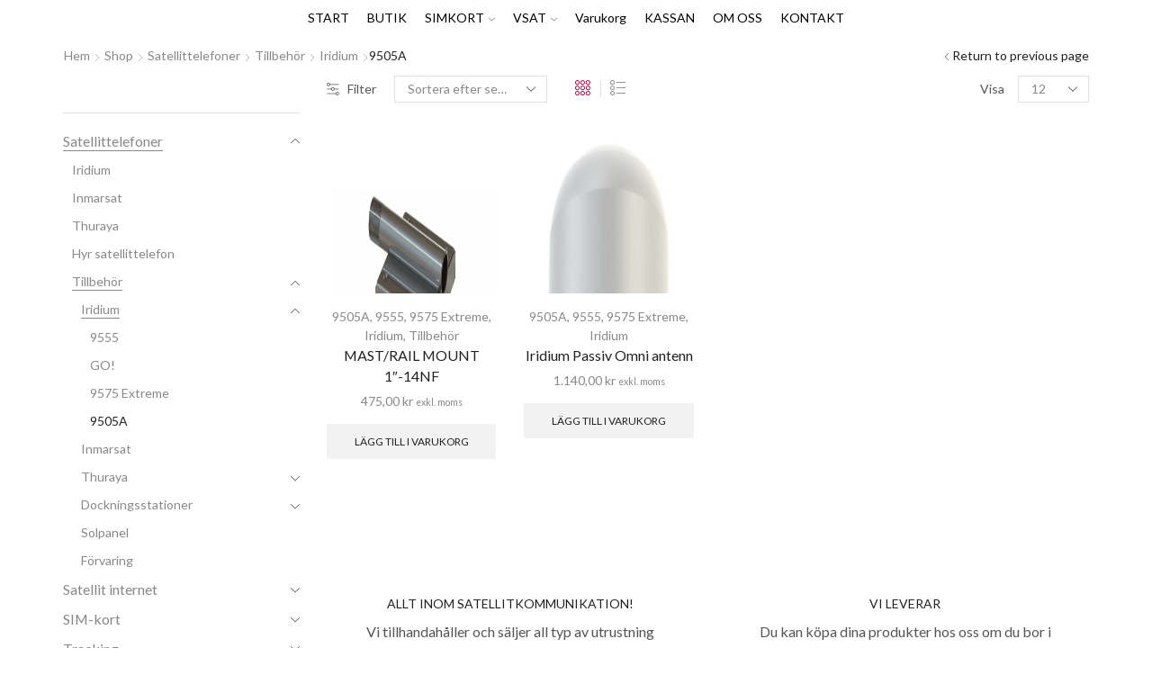

--- FILE ---
content_type: text/html; charset=UTF-8
request_url: https://satavenue.se/produkt-kategori/satellittelefoner/tillbehor-satellittelefon/iridium-tillbehor/9505a/
body_size: 16145
content:
<!DOCTYPE html><html lang="sv-SE" xmlns="http://www.w3.org/1999/xhtml" prefix="og: http://ogp.me/ns# fb: http://www.facebook.com/2008/fbml" ><head><meta charset="UTF-8" /><link data-optimized="2" rel="stylesheet" href="https://satavenue.se/wp-content/litespeed/css/3b4390b90a7d181c838127599ca9a3cb.css?ver=70669" /><meta name="viewport" content="width=device-width, initial-scale=1.0, maximum-scale=1.0, user-scalable=0"/><meta name='robots' content='index, follow, max-image-preview:large, max-snippet:-1, max-video-preview:-1' /><title>9505A-arkiv - IEC Telecom Sweden</title><link rel="canonical" href="https://satavenue.se/produkt-kategori/satellittelefoner/tillbehor-satellittelefon/iridium-tillbehor/9505a/" /><meta property="og:locale" content="sv_SE" /><meta property="og:type" content="article" /><meta property="og:title" content="9505A-arkiv - IEC Telecom Sweden" /><meta property="og:url" content="https://satavenue.se/produkt-kategori/satellittelefoner/tillbehor-satellittelefon/iridium-tillbehor/9505a/" /><meta property="og:site_name" content="IEC Telecom Sweden" /><meta name="twitter:card" content="summary_large_image" /> <script type="application/ld+json" class="yoast-schema-graph">{"@context":"https://schema.org","@graph":[{"@type":"CollectionPage","@id":"https://satavenue.se/produkt-kategori/satellittelefoner/tillbehor-satellittelefon/iridium-tillbehor/9505a/","url":"https://satavenue.se/produkt-kategori/satellittelefoner/tillbehor-satellittelefon/iridium-tillbehor/9505a/","name":"9505A-arkiv - IEC Telecom Sweden","isPartOf":{"@id":"https://satavenue.se/#website"},"primaryImageOfPage":{"@id":"https://satavenue.se/produkt-kategori/satellittelefoner/tillbehor-satellittelefon/iridium-tillbehor/9505a/#primaryimage"},"image":{"@id":"https://satavenue.se/produkt-kategori/satellittelefoner/tillbehor-satellittelefon/iridium-tillbehor/9505a/#primaryimage"},"thumbnailUrl":"https://satavenue.se/wp-content/uploads/2017/06/mast_-_rail_mount_600x600_5927e88c-317f-4e0e-8cfe-bbc596040510.png","breadcrumb":{"@id":"https://satavenue.se/produkt-kategori/satellittelefoner/tillbehor-satellittelefon/iridium-tillbehor/9505a/#breadcrumb"},"inLanguage":"sv-SE"},{"@type":"ImageObject","inLanguage":"sv-SE","@id":"https://satavenue.se/produkt-kategori/satellittelefoner/tillbehor-satellittelefon/iridium-tillbehor/9505a/#primaryimage","url":"https://satavenue.se/wp-content/uploads/2017/06/mast_-_rail_mount_600x600_5927e88c-317f-4e0e-8cfe-bbc596040510.png","contentUrl":"https://satavenue.se/wp-content/uploads/2017/06/mast_-_rail_mount_600x600_5927e88c-317f-4e0e-8cfe-bbc596040510.png","width":600,"height":600},{"@type":"BreadcrumbList","@id":"https://satavenue.se/produkt-kategori/satellittelefoner/tillbehor-satellittelefon/iridium-tillbehor/9505a/#breadcrumb","itemListElement":[{"@type":"ListItem","position":1,"name":"Home","item":"https://satavenue.se/"},{"@type":"ListItem","position":2,"name":"Satellittelefoner","item":"https://satavenue.se/produkt-kategori/satellittelefoner/"},{"@type":"ListItem","position":3,"name":"Tillbehör","item":"https://satavenue.se/produkt-kategori/satellittelefoner/tillbehor-satellittelefon/"},{"@type":"ListItem","position":4,"name":"Iridium","item":"https://satavenue.se/produkt-kategori/satellittelefoner/tillbehor-satellittelefon/iridium-tillbehor/"},{"@type":"ListItem","position":5,"name":"9505A"}]},{"@type":"WebSite","@id":"https://satavenue.se/#website","url":"https://satavenue.se/","name":"IEC Telecom Sweden","description":"Satellitkommunikation och lösningar","potentialAction":[{"@type":"SearchAction","target":{"@type":"EntryPoint","urlTemplate":"https://satavenue.se/?s={search_term_string}"},"query-input":"required name=search_term_string"}],"inLanguage":"sv-SE"}]}</script> <link rel='dns-prefetch' href='//www.googletagmanager.com' /><link rel='dns-prefetch' href='//cdn.klarna.com' /><link rel="alternate" type="application/rss+xml" title="IEC Telecom Sweden &raquo; Webbflöde" href="https://satavenue.se/feed/" /><link rel="alternate" type="application/rss+xml" title="Webbflöde för IEC Telecom Sweden &raquo; 9505A, Kategori" href="https://satavenue.se/produkt-kategori/satellittelefoner/tillbehor-satellittelefon/iridium-tillbehor/9505a/feed/" /><style id='wp-emoji-styles-inline-css' type='text/css'>img.wp-smiley, img.emoji {
		display: inline !important;
		border: none !important;
		box-shadow: none !important;
		height: 1em !important;
		width: 1em !important;
		margin: 0 0.07em !important;
		vertical-align: -0.1em !important;
		background: none !important;
		padding: 0 !important;
	}</style><style id='classic-theme-styles-inline-css' type='text/css'>/*! This file is auto-generated */
.wp-block-button__link{color:#fff;background-color:#32373c;border-radius:9999px;box-shadow:none;text-decoration:none;padding:calc(.667em + 2px) calc(1.333em + 2px);font-size:1.125em}.wp-block-file__button{background:#32373c;color:#fff;text-decoration:none}</style><style id='global-styles-inline-css' type='text/css'>body{--wp--preset--color--black: #000000;--wp--preset--color--cyan-bluish-gray: #abb8c3;--wp--preset--color--white: #ffffff;--wp--preset--color--pale-pink: #f78da7;--wp--preset--color--vivid-red: #cf2e2e;--wp--preset--color--luminous-vivid-orange: #ff6900;--wp--preset--color--luminous-vivid-amber: #fcb900;--wp--preset--color--light-green-cyan: #7bdcb5;--wp--preset--color--vivid-green-cyan: #00d084;--wp--preset--color--pale-cyan-blue: #8ed1fc;--wp--preset--color--vivid-cyan-blue: #0693e3;--wp--preset--color--vivid-purple: #9b51e0;--wp--preset--gradient--vivid-cyan-blue-to-vivid-purple: linear-gradient(135deg,rgba(6,147,227,1) 0%,rgb(155,81,224) 100%);--wp--preset--gradient--light-green-cyan-to-vivid-green-cyan: linear-gradient(135deg,rgb(122,220,180) 0%,rgb(0,208,130) 100%);--wp--preset--gradient--luminous-vivid-amber-to-luminous-vivid-orange: linear-gradient(135deg,rgba(252,185,0,1) 0%,rgba(255,105,0,1) 100%);--wp--preset--gradient--luminous-vivid-orange-to-vivid-red: linear-gradient(135deg,rgba(255,105,0,1) 0%,rgb(207,46,46) 100%);--wp--preset--gradient--very-light-gray-to-cyan-bluish-gray: linear-gradient(135deg,rgb(238,238,238) 0%,rgb(169,184,195) 100%);--wp--preset--gradient--cool-to-warm-spectrum: linear-gradient(135deg,rgb(74,234,220) 0%,rgb(151,120,209) 20%,rgb(207,42,186) 40%,rgb(238,44,130) 60%,rgb(251,105,98) 80%,rgb(254,248,76) 100%);--wp--preset--gradient--blush-light-purple: linear-gradient(135deg,rgb(255,206,236) 0%,rgb(152,150,240) 100%);--wp--preset--gradient--blush-bordeaux: linear-gradient(135deg,rgb(254,205,165) 0%,rgb(254,45,45) 50%,rgb(107,0,62) 100%);--wp--preset--gradient--luminous-dusk: linear-gradient(135deg,rgb(255,203,112) 0%,rgb(199,81,192) 50%,rgb(65,88,208) 100%);--wp--preset--gradient--pale-ocean: linear-gradient(135deg,rgb(255,245,203) 0%,rgb(182,227,212) 50%,rgb(51,167,181) 100%);--wp--preset--gradient--electric-grass: linear-gradient(135deg,rgb(202,248,128) 0%,rgb(113,206,126) 100%);--wp--preset--gradient--midnight: linear-gradient(135deg,rgb(2,3,129) 0%,rgb(40,116,252) 100%);--wp--preset--font-size--small: 13px;--wp--preset--font-size--medium: 20px;--wp--preset--font-size--large: 36px;--wp--preset--font-size--x-large: 42px;--wp--preset--spacing--20: 0.44rem;--wp--preset--spacing--30: 0.67rem;--wp--preset--spacing--40: 1rem;--wp--preset--spacing--50: 1.5rem;--wp--preset--spacing--60: 2.25rem;--wp--preset--spacing--70: 3.38rem;--wp--preset--spacing--80: 5.06rem;--wp--preset--shadow--natural: 6px 6px 9px rgba(0, 0, 0, 0.2);--wp--preset--shadow--deep: 12px 12px 50px rgba(0, 0, 0, 0.4);--wp--preset--shadow--sharp: 6px 6px 0px rgba(0, 0, 0, 0.2);--wp--preset--shadow--outlined: 6px 6px 0px -3px rgba(255, 255, 255, 1), 6px 6px rgba(0, 0, 0, 1);--wp--preset--shadow--crisp: 6px 6px 0px rgba(0, 0, 0, 1);}:where(.is-layout-flex){gap: 0.5em;}:where(.is-layout-grid){gap: 0.5em;}body .is-layout-flow > .alignleft{float: left;margin-inline-start: 0;margin-inline-end: 2em;}body .is-layout-flow > .alignright{float: right;margin-inline-start: 2em;margin-inline-end: 0;}body .is-layout-flow > .aligncenter{margin-left: auto !important;margin-right: auto !important;}body .is-layout-constrained > .alignleft{float: left;margin-inline-start: 0;margin-inline-end: 2em;}body .is-layout-constrained > .alignright{float: right;margin-inline-start: 2em;margin-inline-end: 0;}body .is-layout-constrained > .aligncenter{margin-left: auto !important;margin-right: auto !important;}body .is-layout-constrained > :where(:not(.alignleft):not(.alignright):not(.alignfull)){max-width: var(--wp--style--global--content-size);margin-left: auto !important;margin-right: auto !important;}body .is-layout-constrained > .alignwide{max-width: var(--wp--style--global--wide-size);}body .is-layout-flex{display: flex;}body .is-layout-flex{flex-wrap: wrap;align-items: center;}body .is-layout-flex > *{margin: 0;}body .is-layout-grid{display: grid;}body .is-layout-grid > *{margin: 0;}:where(.wp-block-columns.is-layout-flex){gap: 2em;}:where(.wp-block-columns.is-layout-grid){gap: 2em;}:where(.wp-block-post-template.is-layout-flex){gap: 1.25em;}:where(.wp-block-post-template.is-layout-grid){gap: 1.25em;}.has-black-color{color: var(--wp--preset--color--black) !important;}.has-cyan-bluish-gray-color{color: var(--wp--preset--color--cyan-bluish-gray) !important;}.has-white-color{color: var(--wp--preset--color--white) !important;}.has-pale-pink-color{color: var(--wp--preset--color--pale-pink) !important;}.has-vivid-red-color{color: var(--wp--preset--color--vivid-red) !important;}.has-luminous-vivid-orange-color{color: var(--wp--preset--color--luminous-vivid-orange) !important;}.has-luminous-vivid-amber-color{color: var(--wp--preset--color--luminous-vivid-amber) !important;}.has-light-green-cyan-color{color: var(--wp--preset--color--light-green-cyan) !important;}.has-vivid-green-cyan-color{color: var(--wp--preset--color--vivid-green-cyan) !important;}.has-pale-cyan-blue-color{color: var(--wp--preset--color--pale-cyan-blue) !important;}.has-vivid-cyan-blue-color{color: var(--wp--preset--color--vivid-cyan-blue) !important;}.has-vivid-purple-color{color: var(--wp--preset--color--vivid-purple) !important;}.has-black-background-color{background-color: var(--wp--preset--color--black) !important;}.has-cyan-bluish-gray-background-color{background-color: var(--wp--preset--color--cyan-bluish-gray) !important;}.has-white-background-color{background-color: var(--wp--preset--color--white) !important;}.has-pale-pink-background-color{background-color: var(--wp--preset--color--pale-pink) !important;}.has-vivid-red-background-color{background-color: var(--wp--preset--color--vivid-red) !important;}.has-luminous-vivid-orange-background-color{background-color: var(--wp--preset--color--luminous-vivid-orange) !important;}.has-luminous-vivid-amber-background-color{background-color: var(--wp--preset--color--luminous-vivid-amber) !important;}.has-light-green-cyan-background-color{background-color: var(--wp--preset--color--light-green-cyan) !important;}.has-vivid-green-cyan-background-color{background-color: var(--wp--preset--color--vivid-green-cyan) !important;}.has-pale-cyan-blue-background-color{background-color: var(--wp--preset--color--pale-cyan-blue) !important;}.has-vivid-cyan-blue-background-color{background-color: var(--wp--preset--color--vivid-cyan-blue) !important;}.has-vivid-purple-background-color{background-color: var(--wp--preset--color--vivid-purple) !important;}.has-black-border-color{border-color: var(--wp--preset--color--black) !important;}.has-cyan-bluish-gray-border-color{border-color: var(--wp--preset--color--cyan-bluish-gray) !important;}.has-white-border-color{border-color: var(--wp--preset--color--white) !important;}.has-pale-pink-border-color{border-color: var(--wp--preset--color--pale-pink) !important;}.has-vivid-red-border-color{border-color: var(--wp--preset--color--vivid-red) !important;}.has-luminous-vivid-orange-border-color{border-color: var(--wp--preset--color--luminous-vivid-orange) !important;}.has-luminous-vivid-amber-border-color{border-color: var(--wp--preset--color--luminous-vivid-amber) !important;}.has-light-green-cyan-border-color{border-color: var(--wp--preset--color--light-green-cyan) !important;}.has-vivid-green-cyan-border-color{border-color: var(--wp--preset--color--vivid-green-cyan) !important;}.has-pale-cyan-blue-border-color{border-color: var(--wp--preset--color--pale-cyan-blue) !important;}.has-vivid-cyan-blue-border-color{border-color: var(--wp--preset--color--vivid-cyan-blue) !important;}.has-vivid-purple-border-color{border-color: var(--wp--preset--color--vivid-purple) !important;}.has-vivid-cyan-blue-to-vivid-purple-gradient-background{background: var(--wp--preset--gradient--vivid-cyan-blue-to-vivid-purple) !important;}.has-light-green-cyan-to-vivid-green-cyan-gradient-background{background: var(--wp--preset--gradient--light-green-cyan-to-vivid-green-cyan) !important;}.has-luminous-vivid-amber-to-luminous-vivid-orange-gradient-background{background: var(--wp--preset--gradient--luminous-vivid-amber-to-luminous-vivid-orange) !important;}.has-luminous-vivid-orange-to-vivid-red-gradient-background{background: var(--wp--preset--gradient--luminous-vivid-orange-to-vivid-red) !important;}.has-very-light-gray-to-cyan-bluish-gray-gradient-background{background: var(--wp--preset--gradient--very-light-gray-to-cyan-bluish-gray) !important;}.has-cool-to-warm-spectrum-gradient-background{background: var(--wp--preset--gradient--cool-to-warm-spectrum) !important;}.has-blush-light-purple-gradient-background{background: var(--wp--preset--gradient--blush-light-purple) !important;}.has-blush-bordeaux-gradient-background{background: var(--wp--preset--gradient--blush-bordeaux) !important;}.has-luminous-dusk-gradient-background{background: var(--wp--preset--gradient--luminous-dusk) !important;}.has-pale-ocean-gradient-background{background: var(--wp--preset--gradient--pale-ocean) !important;}.has-electric-grass-gradient-background{background: var(--wp--preset--gradient--electric-grass) !important;}.has-midnight-gradient-background{background: var(--wp--preset--gradient--midnight) !important;}.has-small-font-size{font-size: var(--wp--preset--font-size--small) !important;}.has-medium-font-size{font-size: var(--wp--preset--font-size--medium) !important;}.has-large-font-size{font-size: var(--wp--preset--font-size--large) !important;}.has-x-large-font-size{font-size: var(--wp--preset--font-size--x-large) !important;}
.wp-block-navigation a:where(:not(.wp-element-button)){color: inherit;}
:where(.wp-block-post-template.is-layout-flex){gap: 1.25em;}:where(.wp-block-post-template.is-layout-grid){gap: 1.25em;}
:where(.wp-block-columns.is-layout-flex){gap: 2em;}:where(.wp-block-columns.is-layout-grid){gap: 2em;}
.wp-block-pullquote{font-size: 1.5em;line-height: 1.6;}</style><style id='rs-plugin-settings-inline-css' type='text/css'>#rs-demo-id {}</style><style id='woocommerce-inline-inline-css' type='text/css'>.woocommerce form .form-row .required { visibility: visible; }</style><!--[if lt IE 9]><link rel='stylesheet' id='vc_lte_ie9-css' href='https://satavenue.se/wp-content/plugins/js_composer/assets/css/vc_lte_ie9.min.css?ver=6.0.3' type='text/css' media='screen' />
<![endif]--><style id='xstore-icons-font-inline-css' type='text/css'>@font-face {
				  font-family: 'xstore-icons';
				  src:
				    url('https://satavenue.se/wp-content/themes/xstore/fonts/xstore-icons-light.ttf') format('truetype'),
				    url('https://satavenue.se/wp-content/themes/xstore/fonts/xstore-icons-light.woff2') format('woff2'),
				    url('https://satavenue.se/wp-content/themes/xstore/fonts/xstore-icons-light.woff') format('woff'),
				    url('https://satavenue.se/wp-content/themes/xstore/fonts/xstore-icons-light.svg#xstore-icons') format('svg');
				  font-weight: normal;
				  font-style: normal;
				  font-display: swap;
				}</style> <script type="text/javascript" src="https://satavenue.se/wp-includes/js/jquery/jquery.min.js?ver=3.7.1" id="jquery-core-js"></script> <link rel="https://api.w.org/" href="https://satavenue.se/wp-json/" /><link rel="alternate" type="application/json" href="https://satavenue.se/wp-json/wp/v2/product_cat/87" /><link rel="EditURI" type="application/rsd+xml" title="RSD" href="https://satavenue.se/xmlrpc.php?rsd" /><meta name="generator" content="WordPress 6.4.7" /><meta name="generator" content="WooCommerce 8.6.1" /><meta name="generator" content="Redux 4.4.13" />
 <script src="https://www.googletagmanager.com/gtag/js?id=UA-125552557-1" defer data-deferred="1"></script> <script src="[data-uri]" defer></script> <link rel="prefetch" as="font" href="https://satavenue.se/wp-content/themes/xstore/fonts/xstore-icons-light.woff?v=9.2.9" type="font/woff"><link rel="prefetch" as="font" href="https://satavenue.se/wp-content/themes/xstore/fonts/xstore-icons-light.woff2?v=9.2.9" type="font/woff2">
<noscript><style>.woocommerce-product-gallery{ opacity: 1 !important; }</style></noscript><meta name="generator" content="Powered by WPBakery Page Builder - drag and drop page builder for WordPress."/><meta name="generator" content="Powered by Slider Revolution 5.3.1 - responsive, Mobile-Friendly Slider Plugin for WordPress with comfortable drag and drop interface." /><link rel="icon" href="https://satavenue.se/wp-content/uploads/2017/06/cropped-FAVICO-TEST-1-32x32.png" sizes="32x32" /><link rel="icon" href="https://satavenue.se/wp-content/uploads/2017/06/cropped-FAVICO-TEST-1-192x192.png" sizes="192x192" /><link rel="apple-touch-icon" href="https://satavenue.se/wp-content/uploads/2017/06/cropped-FAVICO-TEST-1-180x180.png" /><meta name="msapplication-TileImage" content="https://satavenue.se/wp-content/uploads/2017/06/cropped-FAVICO-TEST-1-270x270.png" /><style type="text/css" id="wp-custom-css">.et-footers-wrapper {
	display: none;
} 


.categories-mask h4 {
	font-size:135% !important;
	color:#F6EB51 !important;
	border-style: solid;
	border:1px;


}

.cart-popup-footer a {
	color:white;
	text-align:center;
	padding-top:5px
}

#woocommerce_product_categories-10 .widget-title {
	padding:5%;
	text-align:center;
	color:white !important;
}


.category-grid img {
	padding-bottom: 50px;

}

.category-grid {
	margin-bottom:75px;

}

.category-grid  {

	padding:2vw;
	

}

.tabs .tabs-nav li {
	float: left;
}





.content-product .product-image-wrapper {
	height: 200px;
}

.content-product .product-content-image {
	width: auto !important;
    height: inherit;
}

.content-product .product-content-image img {
	min-width: auto !important;
    width: auto !important;
    height: 100% !important;
}


.single-product .container .four.units {
width: 400px;
}

.single-product .container .eight.units {
width: 510px;
}

/* ordnar bilder under huvudbild på produktnivå*/
.images-wrapper .columns-3, .slider img{
	height: 150px !important;
	width: auto !important;
}

/*BananByrån*/
.footer-bottom {
    background-color:#006f7a !important;
}

.form-group input[type="text"], input[type="number"], input[type="email"], input[type="search"], input[type="password"], input[type="tel"], textarea {
    border:1px solid #97c3ca !important;
    background-color: #f7f7f7 !important;
}

.form-group > .button, .btn, input[type="submit"] {
    border:1px solid #97c3ca !important;
}

.satavenue-btn {
    margin-top:20px;
}

.navigation-wrapper {
    border-bottom: 1px;
    border-top: 0px;
    border-left: 0px;
    border-right: 0px;
    border-style: solid;
    border-color: #e9eff1;
}

.vsat-border-right {
	border-right-width: 1px;
	border-right-style: solid;
	border-right-color:#e6e6e6;
}

.vsat-border-left {
	border-left-width: 1px;
	border-left-style: solid;
	border-left-color:#e6e6e6;
}

.vsat-border-bottom {
	border-bottom-width: 1px;
	border-bottom-style: solid;
	border-bottom-color:#e6e6e6;
}

@media screen and (max-width: 767px) {
	.vsat-border-right {
	border-right-width: 0px;
	border-right-style: none !important;
	}

	.vsat-border-left {
	border-left-width: 0px;
	border-left-style: none !important;
	}

.vsat-border-bottom-767 {
	border-bottom-width: 1px;
	border-bottom-style: solid;
	border-bottom-color:#e6e6e6;
	}
}

.vsat-prod-backgr {
	background-color: #84b8c0 !important;
}

.hide-block {
	display:none;
}

@media only screen and (max-width: 767px){
.hide-block {
	display:none !important;
}
}

.header-wrapper.header-advanced .header-search.act-default div.fancy-select div.trigger {
	border-right: 1px solid #25a1a7 !important;

	color: #0b707b !important;
}
/*--- FIXAR färgen på platshållartext ---*/
::-webkit-input-placeholder { /* WebKit, Blink, Edge */
   color:    #0b707b !important;
}
:-moz-placeholder { /* Mozilla Firefox 4 to 18 */
  color:    #0b707b  !important;;
  opacity:  1  !important;;
}
::-moz-placeholder { /* Mozilla Firefox 19+ */
  color:    #0b707b  !important;;
  opacity:  1  !important;;
}
:-ms-input-placeholder { /* Internet Explorer 10-11 */
  color:    #0b707b  !important;;
}

.five-columns.vc_row .vc_col-sm-2 {
float: left;
width: 20%;
padding: 10;
margin-right: 1.5%;
}

@media only screen and (min-width: 768px) {
.five-columns.vc_row .vc_col-sm-2 { float: left; width: 18.8%; padding: 10; margin-right: 1.5%; min-height: 0; }
.five-columns.vc_row .vc_col-sm-2:nth-last-child(2) {
margin-right: 0;
}
}

.nav-sublist-dropdown {
	top: 50px !important;
}

@media only screen and (min-width: 992px){
.header-wrapper header > .container .container-wrapper {
    padding-top: 2vw !important;
    padding-bottom: 1vw !important;
}
}

/*Ordnar textfärgen på kategorier i butik*/

.category-grid .categories-mask h4 {
	color:#006f7a !important;
}

.category-grid .categories-mask .count {
	color:#006f7a !important;
}


/*  */


.widget_product_categories.sidebar-widget ul li a, .wpb_widgetised_column .widget_product_categories ul li a, .widget_product_categories.sidebar-widget ul li > ul.children li > a, .wpb_widgetised_column .widget_product_categories ul li > ul.children li > a {
	text-transform: none !important;
}

.et-footer-fixed-on .et-footers-wrapper{
position: unset !important;
}

/*Hyra telefon form*/

.single-product-default #CF5d1b5a4864337_1-row-1,.single-product-default #CF5d1b5a4864337_1-row-2,.single-product-default #CF5d1b5a4864337_1-row-3,.single-product-default #CF5d1b5a4864337_1-row-4, .single-product-default #CF5d1b5a4864337_1-row-5 {
	margin-top:15px;
}</style><style id="kirki-inline-styles"></style><style type="text/css" class="et_custom-css">.swiper-custom-right:not(.et-swiper-elementor-nav),.swiper-custom-left:not(.et-swiper-elementor-nav){background:transparent !important}@media only screen and (max-width:1230px){.swiper-custom-left,.middle-inside .swiper-entry .swiper-button-prev,.middle-inside.swiper-entry .swiper-button-prev{left:-15px}.swiper-custom-right,.middle-inside .swiper-entry .swiper-button-next,.middle-inside.swiper-entry .swiper-button-next{right:-15px}.middle-inbox .swiper-entry .swiper-button-prev,.middle-inbox.swiper-entry .swiper-button-prev{left:8px}.middle-inbox .swiper-entry .swiper-button-next,.middle-inbox.swiper-entry .swiper-button-next{right:8px}.swiper-entry:hover .swiper-custom-left,.middle-inside .swiper-entry:hover .swiper-button-prev,.middle-inside.swiper-entry:hover .swiper-button-prev{left:-5px}.swiper-entry:hover .swiper-custom-right,.middle-inside .swiper-entry:hover .swiper-button-next,.middle-inside.swiper-entry:hover .swiper-button-next{right:-5px}.middle-inbox .swiper-entry:hover .swiper-button-prev,.middle-inbox.swiper-entry:hover .swiper-button-prev{left:5px}.middle-inbox .swiper-entry:hover .swiper-button-next,.middle-inbox.swiper-entry:hover .swiper-button-next{right:5px}}@media only screen and (max-width:992px){.header-wrapper,.site-header-vertical{display:none}}@media only screen and (min-width:993px){.mobile-header-wrapper{display:none}}.swiper-container{width:auto}.content-product .product-content-image img,.category-grid img,.categoriesCarousel .category-grid img{width:100%}.etheme-elementor-slider:not(.swiper-container-initialized) .swiper-slide{max-width:calc(100% / var(--slides-per-view,4))}.etheme-elementor-slider[data-animation]:not(.swiper-container-initialized,[data-animation=slide],[data-animation=coverflow]) .swiper-slide{max-width:100%}</style><noscript><style>.wpb_animate_when_almost_visible { opacity: 1; }</style></noscript><style type="text/css" data-type="et_vc_shortcodes-custom-css">@media only screen and (max-width: 1199px) and (min-width: 769px) { div.et-md-no-bg { background-image: none !important; } }@media only screen and (max-width: 768px) and (min-width: 480px) { div.et-sm-no-bg { background-image: none !important; } }@media only screen and (max-width: 480px) {div.et-xs-no-bg { background-image: none !important; }}</style></head><body class="archive tax-product_cat term-9505a term-87 theme-xstore woocommerce woocommerce-page woocommerce-no-js et_cart-type-1 et_b_dt_header-not-overlap et_b_mob_header-not-overlap breadcrumbs-type-left2  et-preloader-off et-catalog-off et-enable-swatch wpb-js-composer js-comp-ver-6.0.3 vc_responsive" data-mode="light"><div class="template-container"><div class="template-content"><div class="page-wrapper"><header id="header" class="site-header sticky"  data-type="sticky"><div class="header-wrapper"><div class="header-top-wrapper sticky"><div class="header-top" data-title="Header top"><div class="et-row-container"><div class="et-wrap-columns flex align-items-center"><div class="et_column et_col-xs-12 et_col-xs-offset-0 pos-static"><div class="et_element et_b_header-menu header-main-menu flex align-items-center menu-items-none  justify-content-center et_element-top-level" ><div class="menu-main-container"><ul id="menu-main-satavenue" class="menu"><li id="menu-item-5730" class="menu-item menu-item-type-post_type menu-item-object-page menu-item-home menu-item-5730 item-level-0 item-design-dropdown columns-2"><a href="https://satavenue.se/" class="item-link">START</a></li><li id="menu-item-5787" class="menu-item menu-item-type-post_type menu-item-object-page menu-item-5787 item-level-0 item-design-dropdown columns-2"><a href="https://satavenue.se/butik/" class="item-link">BUTIK</a></li><li id="menu-item-6444" class="menu-item menu-item-type-custom menu-item-object-custom menu-item-has-children menu-parent-item menu-item-6444 item-level-0 item-design-dropdown columns-2"><a href="/telefonkort/" class="item-link">SIMKORT<svg class="arrow " xmlns="http://www.w3.org/2000/svg" width="0.5em" height="0.5em" viewBox="0 0 24 24"><path d="M23.784 6.072c-0.264-0.264-0.672-0.264-0.984 0l-10.8 10.416-10.8-10.416c-0.264-0.264-0.672-0.264-0.984 0-0.144 0.12-0.216 0.312-0.216 0.48 0 0.192 0.072 0.36 0.192 0.504l11.28 10.896c0.096 0.096 0.24 0.192 0.48 0.192 0.144 0 0.288-0.048 0.432-0.144l0.024-0.024 11.304-10.92c0.144-0.12 0.24-0.312 0.24-0.504 0.024-0.168-0.048-0.36-0.168-0.48z"></path></svg></a><div class="nav-sublist-dropdown"><div class="container"><ul><li id="menu-item-6033" class="menu-item menu-item-type-post_type menu-item-object-page menu-item-6033 item-level-1"><a href="https://satavenue.se/telefonkort/abonnemang/" class="item-link">ABONNEMANG</a></li><li id="menu-item-6034" class="menu-item menu-item-type-post_type menu-item-object-page menu-item-6034 item-level-1"><a href="https://satavenue.se/telefonkort/telefonkort-kontant/" class="item-link">KONTANT</a></li><li id="menu-item-6035" class="menu-item menu-item-type-post_type menu-item-object-page menu-item-6035 item-level-1"><a href="https://satavenue.se/telefonkort/telefonkort-refill/" class="item-link">REFILL</a></li></ul></div></div></li><li id="menu-item-6443" class="menu-item menu-item-type-custom menu-item-object-custom menu-item-has-children menu-parent-item menu-item-6443 item-level-0 item-design-dropdown columns-2"><a href="#" class="item-link">VSAT<svg class="arrow " xmlns="http://www.w3.org/2000/svg" width="0.5em" height="0.5em" viewBox="0 0 24 24"><path d="M23.784 6.072c-0.264-0.264-0.672-0.264-0.984 0l-10.8 10.416-10.8-10.416c-0.264-0.264-0.672-0.264-0.984 0-0.144 0.12-0.216 0.312-0.216 0.48 0 0.192 0.072 0.36 0.192 0.504l11.28 10.896c0.096 0.096 0.24 0.192 0.48 0.192 0.144 0 0.288-0.048 0.432-0.144l0.024-0.024 11.304-10.92c0.144-0.12 0.24-0.312 0.24-0.504 0.024-0.168-0.048-0.36-0.168-0.48z"></path></svg></a><div class="nav-sublist-dropdown"><div class="container"><ul><li id="menu-item-6438" class="menu-item menu-item-type-post_type menu-item-object-page menu-item-6438 item-level-1"><a href="https://satavenue.se/vsat-land/" class="item-link">VSAT – Land</a></li><li id="menu-item-5991" class="menu-item menu-item-type-post_type menu-item-object-page menu-item-5991 item-level-1"><a href="https://satavenue.se/vsat-maritimt/" class="item-link">VSAT – Maritimt</a></li></ul></div></div></li><li id="menu-item-8022" class="menu-item menu-item-type-post_type menu-item-object-page menu-item-8022 item-level-0 item-design-dropdown"><a href="https://satavenue.se/varukorg/" class="item-link">Varukorg</a></li><li id="menu-item-5786" class="menu-item menu-item-type-post_type menu-item-object-page menu-item-5786 item-level-0 item-design-dropdown columns-2"><a href="https://satavenue.se/kassan/" class="item-link">KASSAN</a></li><li id="menu-item-5769" class="menu-item menu-item-type-post_type menu-item-object-page menu-item-5769 item-level-0 item-design-dropdown columns-2"><a href="https://satavenue.se/om-oss/" class="item-link">OM OSS</a></li><li id="menu-item-5731" class="menu-item menu-item-type-post_type menu-item-object-page menu-item-5731 item-level-0 item-design-dropdown columns-2"><a href="https://satavenue.se/kontakt/" class="item-link">KONTAKT</a></li></ul></div></div></div></div></div></div></div></div><div class="mobile-header-wrapper"><div class="header-top-wrapper sticky"><div class="header-top" data-title="Header top"><div class="et-row-container et-container"><div class="et-wrap-columns flex align-items-center"><div class="et_column et_col-xs-1 et_col-xs-offset-0 pos-static"><div class="et_element et_b_header-mobile-menu  static et-content_toggle et-off-canvas et-content-left toggles-by-arrow" data-item-click="item">
<span class="et-element-label-wrapper flex  justify-content-start mob-justify-content-start">
<span class="flex-inline align-items-center et-element-label pointer et-toggle valign-center" >
<span class="et_b-icon"><svg version="1.1" xmlns="http://www.w3.org/2000/svg" width="1em" height="1em" viewBox="0 0 24 24"><path d="M0.792 5.904h22.416c0.408 0 0.744-0.336 0.744-0.744s-0.336-0.744-0.744-0.744h-22.416c-0.408 0-0.744 0.336-0.744 0.744s0.336 0.744 0.744 0.744zM23.208 11.256h-22.416c-0.408 0-0.744 0.336-0.744 0.744s0.336 0.744 0.744 0.744h22.416c0.408 0 0.744-0.336 0.744-0.744s-0.336-0.744-0.744-0.744zM23.208 18.096h-22.416c-0.408 0-0.744 0.336-0.744 0.744s0.336 0.744 0.744 0.744h22.416c0.408 0 0.744-0.336 0.744-0.744s-0.336-0.744-0.744-0.744z"></path></svg></span>							</span>
</span><div class="et-mini-content">
<span class="et-toggle pos-absolute et-close full-left top">
<svg xmlns="http://www.w3.org/2000/svg" width="0.8em" height="0.8em" viewBox="0 0 24 24">
<path d="M13.056 12l10.728-10.704c0.144-0.144 0.216-0.336 0.216-0.552 0-0.192-0.072-0.384-0.216-0.528-0.144-0.12-0.336-0.216-0.528-0.216 0 0 0 0 0 0-0.192 0-0.408 0.072-0.528 0.216l-10.728 10.728-10.704-10.728c-0.288-0.288-0.768-0.288-1.056 0-0.168 0.144-0.24 0.336-0.24 0.528 0 0.216 0.072 0.408 0.216 0.552l10.728 10.704-10.728 10.704c-0.144 0.144-0.216 0.336-0.216 0.552s0.072 0.384 0.216 0.528c0.288 0.288 0.768 0.288 1.056 0l10.728-10.728 10.704 10.704c0.144 0.144 0.336 0.216 0.528 0.216s0.384-0.072 0.528-0.216c0.144-0.144 0.216-0.336 0.216-0.528s-0.072-0.384-0.216-0.528l-10.704-10.704z"></path>
</svg>
</span><div class="et-content mobile-menu-content children-align-inherit"><div class="et_element et_b_header-logo justify-content-center" >
<a href="https://satavenue.se">
<span><img class="et_b_header-logo-img" src="https://satavenue.se/wp-content/themes/xstore/theme/assets/images/logo.png" alt="logo"></span>
</a></div><div class="et_element et_b_header-search flex align-items-center   et-content-right justify-content-center flex-basis-full et-content-dropdown" ><form action="https://satavenue.se/" role="search" data-min="3" data-per-page="100"
class="ajax-search-form  ajax-with-suggestions input-input " method="get"><div class="input-row flex align-items-center et-overflow-hidden" data-search-mode="dark">
<label class="screen-reader-text" for="et_b-header-search-input-72">Search input</label>
<input type="text" value=""
placeholder="Search for..." autocomplete="off" class="form-control" id="et_b-header-search-input-72" name="s">
<input type="hidden" name="post_type" value="product">
<input type="hidden" name="et_search" value="true">
<span class="buttons-wrapper flex flex-nowrap pos-relative">
<span class="clear flex-inline justify-content-center align-items-center pointer">
<span class="et_b-icon">
<svg xmlns="http://www.w3.org/2000/svg" width=".7em" height=".7em" viewBox="0 0 24 24"><path d="M13.056 12l10.728-10.704c0.144-0.144 0.216-0.336 0.216-0.552 0-0.192-0.072-0.384-0.216-0.528-0.144-0.12-0.336-0.216-0.528-0.216 0 0 0 0 0 0-0.192 0-0.408 0.072-0.528 0.216l-10.728 10.728-10.704-10.728c-0.288-0.288-0.768-0.288-1.056 0-0.168 0.144-0.24 0.336-0.24 0.528 0 0.216 0.072 0.408 0.216 0.552l10.728 10.704-10.728 10.704c-0.144 0.144-0.216 0.336-0.216 0.552s0.072 0.384 0.216 0.528c0.288 0.288 0.768 0.288 1.056 0l10.728-10.728 10.704 10.704c0.144 0.144 0.336 0.216 0.528 0.216s0.384-0.072 0.528-0.216c0.144-0.144 0.216-0.336 0.216-0.528s-0.072-0.384-0.216-0.528l-10.704-10.704z"></path></svg>
</span>
</span>
<button type="submit" class="search-button flex justify-content-center align-items-center pointer" aria-label="Search button">
<span class="et_b-loader"></span>
<svg xmlns="http://www.w3.org/2000/svg" width="1em" height="1em" fill="currentColor" viewBox="0 0 24 24"><path d="M23.784 22.8l-6.168-6.144c1.584-1.848 2.448-4.176 2.448-6.576 0-5.52-4.488-10.032-10.032-10.032-5.52 0-10.008 4.488-10.008 10.008s4.488 10.032 10.032 10.032c2.424 0 4.728-0.864 6.576-2.472l6.168 6.144c0.144 0.144 0.312 0.216 0.48 0.216s0.336-0.072 0.456-0.192c0.144-0.12 0.216-0.288 0.24-0.48 0-0.192-0.072-0.384-0.192-0.504zM18.696 10.080c0 4.752-3.888 8.64-8.664 8.64-4.752 0-8.64-3.888-8.64-8.664 0-4.752 3.888-8.64 8.664-8.64s8.64 3.888 8.64 8.664z"></path></svg>                    <span class="screen-reader-text">Search</span></button>
</span></div><div class="ajax-results-wrapper"></div></form></div><div class="et_element et_b_header-menu header-mobile-menu flex align-items-center"
data-title="Menu"><div class="menu-main-container"><ul id="menu-main-satavenue-1" class="menu"><li id="menu-item-5730" class="menu-item menu-item-type-post_type menu-item-object-page menu-item-home menu-item-5730 item-level-0 item-design-dropdown columns-2"><a href="https://satavenue.se/" class="item-link">START</a></li><li id="menu-item-5787" class="menu-item menu-item-type-post_type menu-item-object-page menu-item-5787 item-level-0 item-design-dropdown columns-2"><a href="https://satavenue.se/butik/" class="item-link">BUTIK</a></li><li id="menu-item-6444" class="menu-item menu-item-type-custom menu-item-object-custom menu-item-has-children menu-parent-item menu-item-6444 item-level-0 item-design-dropdown columns-2"><a href="/telefonkort/" class="item-link">SIMKORT</a><div class="nav-sublist-dropdown"><div class="container"><ul><li id="menu-item-6033" class="menu-item menu-item-type-post_type menu-item-object-page menu-item-6033 item-level-1"><a href="https://satavenue.se/telefonkort/abonnemang/" class="item-link">ABONNEMANG</a></li><li id="menu-item-6034" class="menu-item menu-item-type-post_type menu-item-object-page menu-item-6034 item-level-1"><a href="https://satavenue.se/telefonkort/telefonkort-kontant/" class="item-link">KONTANT</a></li><li id="menu-item-6035" class="menu-item menu-item-type-post_type menu-item-object-page menu-item-6035 item-level-1"><a href="https://satavenue.se/telefonkort/telefonkort-refill/" class="item-link">REFILL</a></li></ul></div></div></li><li id="menu-item-6443" class="menu-item menu-item-type-custom menu-item-object-custom menu-item-has-children menu-parent-item menu-item-6443 item-level-0 item-design-dropdown columns-2"><a href="#" class="item-link">VSAT</a><div class="nav-sublist-dropdown"><div class="container"><ul><li id="menu-item-6438" class="menu-item menu-item-type-post_type menu-item-object-page menu-item-6438 item-level-1"><a href="https://satavenue.se/vsat-land/" class="item-link">VSAT – Land</a></li><li id="menu-item-5991" class="menu-item menu-item-type-post_type menu-item-object-page menu-item-5991 item-level-1"><a href="https://satavenue.se/vsat-maritimt/" class="item-link">VSAT – Maritimt</a></li></ul></div></div></li><li id="menu-item-8022" class="menu-item menu-item-type-post_type menu-item-object-page menu-item-8022 item-level-0 item-design-dropdown"><a href="https://satavenue.se/varukorg/" class="item-link">Varukorg</a></li><li id="menu-item-5786" class="menu-item menu-item-type-post_type menu-item-object-page menu-item-5786 item-level-0 item-design-dropdown columns-2"><a href="https://satavenue.se/kassan/" class="item-link">KASSAN</a></li><li id="menu-item-5769" class="menu-item menu-item-type-post_type menu-item-object-page menu-item-5769 item-level-0 item-design-dropdown columns-2"><a href="https://satavenue.se/om-oss/" class="item-link">OM OSS</a></li><li id="menu-item-5731" class="menu-item menu-item-type-post_type menu-item-object-page menu-item-5731 item-level-0 item-design-dropdown columns-2"><a href="https://satavenue.se/kontakt/" class="item-link">KONTAKT</a></li></ul></div></div><div class="et_element et_b_header-socials et-socials flex flex-nowrap align-items-center  justify-content-center flex-row" >
<a href="#"             data-tooltip="Facebook" title="Facebook">
<span class="screen-reader-text hidden">Facebook</span>
<svg xmlns="http://www.w3.org/2000/svg" width="1em" height="1em" viewBox="0 0 24 24"><path d="M13.488 8.256v-3c0-0.84 0.672-1.488 1.488-1.488h1.488v-3.768h-2.976c-2.472 0-4.488 2.016-4.488 4.512v3.744h-3v3.744h3v12h4.512v-12h3l1.488-3.744h-4.512z"></path></svg>        </a>
<a href="#"             data-tooltip="Twitter" title="Twitter">
<span class="screen-reader-text hidden">Twitter</span>
<svg xmlns="http://www.w3.org/2000/svg" width="1em" height="1em" viewBox="0 0 32 32"><path d="M0.365 32h2.747l10.687-12.444 8.549 12.444h9.305l-12.71-18.447 11.675-13.543h-2.712l-10.152 11.795-8.11-11.805h-9.296l12.252 17.788-12.235 14.212zM4.071 2.067h4.295l19.566 27.995h-4.295l-19.566-27.995z"></path></svg>        </a>
<a href="#"             data-tooltip="Instagram" title="Instagram">
<span class="screen-reader-text hidden">Instagram</span>
<svg xmlns="http://www.w3.org/2000/svg" width="1em" height="1em" viewBox="0 0 24 24"><path d="M16.512 0h-9.024c-4.128 0-7.488 3.36-7.488 7.488v9c0 4.152 3.36 7.512 7.488 7.512h9c4.152 0 7.512-3.36 7.512-7.488v-9.024c0-4.128-3.36-7.488-7.488-7.488zM21.744 16.512c0 2.904-2.352 5.256-5.256 5.256h-9c-2.904 0-5.256-2.352-5.256-5.256v-9.024c0-2.904 2.352-5.256 5.256-5.256h9c2.904 0 5.256 2.352 5.256 5.256v9.024zM12 6c-3.312 0-6 2.688-6 6s2.688 6 6 6 6-2.688 6-6-2.688-6-6-6zM12 15.744c-2.064 0-3.744-1.68-3.744-3.744s1.68-3.744 3.744-3.744 3.744 1.68 3.744 3.744c0 2.064-1.68 3.744-3.744 3.744zM19.248 5.544c0 0.437-0.355 0.792-0.792 0.792s-0.792-0.355-0.792-0.792c0-0.437 0.355-0.792 0.792-0.792s0.792 0.355 0.792 0.792z"></path></svg>        </a>
<a href="#"             data-tooltip="Youtube" title="Youtube">
<span class="screen-reader-text hidden">Youtube</span>
<svg xmlns="http://www.w3.org/2000/svg" width="1em" height="1em" viewBox="0 0 24 24"><path d="M21.768 12.144c-0.24-1.080-1.128-1.872-2.184-1.992-2.52-0.288-5.064-0.288-7.584-0.288s-5.064 0-7.584 0.288c-1.056 0.12-1.944 0.912-2.184 1.992-0.36 1.536-0.36 3.216-0.36 4.8s0 3.264 0.36 4.8c0.24 1.080 1.128 1.872 2.184 1.992 2.52 0.264 5.040 0.264 7.584 0.264 2.52 0 5.064 0 7.584-0.288 1.056-0.12 1.944-0.912 2.184-1.992 0.36-1.536 0.36-3.216 0.36-4.8 0-1.56 0-3.24-0.36-4.776zM7.656 13.344h-1.464v7.776h-1.368v-7.776h-1.44v-1.272h4.272v1.272zM11.352 21.12h-1.224v-0.72c-0.48 0.552-0.96 0.84-1.392 0.84-0.384 0-0.672-0.168-0.792-0.504-0.072-0.216-0.096-0.528-0.096-1.008v-5.352h1.224v4.968c0 0.288 0 0.432 0 0.48 0.024 0.192 0.12 0.288 0.288 0.288 0.24 0 0.504-0.192 0.768-0.576v-5.16h1.224v6.744zM16.008 19.104c0 0.624-0.048 1.080-0.12 1.368-0.168 0.504-0.48 0.768-0.984 0.768-0.432 0-0.864-0.24-1.272-0.744v0.624h-1.224v-9.048h1.224v2.952c0.384-0.48 0.816-0.744 1.272-0.744 0.48 0 0.816 0.264 0.984 0.768 0.072 0.264 0.12 0.72 0.12 1.368v2.688zM20.616 17.976h-2.448v1.2c0 0.624 0.216 0.936 0.624 0.936 0.312 0 0.48-0.168 0.552-0.48 0-0.072 0.024-0.336 0.024-0.84h1.248v0.168c0 0.384-0.024 0.672-0.024 0.792-0.048 0.264-0.144 0.528-0.288 0.744-0.336 0.48-0.84 0.744-1.488 0.744s-1.128-0.24-1.488-0.696c-0.264-0.336-0.384-0.864-0.384-1.584v-2.376c0-0.72 0.12-1.248 0.384-1.584 0.36-0.456 0.84-0.696 1.464-0.696s1.104 0.24 1.44 0.696c0.264 0.336 0.384 0.864 0.384 1.584v1.392zM18.792 15.384c-0.408 0-0.624 0.312-0.624 0.936v0.624h1.224v-0.624c0-0.624-0.192-0.936-0.6-0.936zM14.232 15.384c-0.192 0-0.408 0.096-0.6 0.288v4.128c0.216 0.216 0.408 0.312 0.6 0.312 0.36 0 0.528-0.312 0.528-0.912v-2.88c0.024-0.624-0.168-0.936-0.528-0.936zM14.928 9.264c0.456 0 0.912-0.264 1.416-0.84v0.744h1.248v-6.84h-1.248v5.208c-0.264 0.384-0.528 0.576-0.792 0.576-0.168 0-0.264-0.096-0.288-0.288-0.024-0.048-0.024-0.192-0.024-0.48v-5.016h-1.224v5.4c0 0.48 0.048 0.816 0.12 1.008 0.12 0.36 0.384 0.528 0.792 0.528zM6.312 5.448v3.72h1.368v-3.72l1.656-5.448h-1.392l-0.936 3.6-0.96-3.6h-1.44c0.288 0.84 0.6 1.704 0.888 2.544 0.408 1.296 0.696 2.256 0.816 2.904zM11.184 9.264c0.624 0 1.104-0.24 1.44-0.696 0.264-0.336 0.384-0.888 0.384-1.608v-2.4c0-0.72-0.12-1.272-0.384-1.608-0.336-0.456-0.816-0.696-1.44-0.696s-1.104 0.24-1.44 0.696c-0.264 0.336-0.384 0.888-0.384 1.608v2.4c0 0.72 0.12 1.272 0.384 1.608 0.336 0.456 0.816 0.696 1.44 0.696zM10.584 4.32c0-0.624 0.192-0.936 0.6-0.936s0.6 0.312 0.6 0.936v2.88c0 0.624-0.192 0.936-0.6 0.936s-0.6-0.312-0.6-0.936v-2.88z"></path></svg>        </a>
<a href="#"             data-tooltip="Linkedin" title="Linkedin">
<span class="screen-reader-text hidden">Linkedin</span>
<svg xmlns="http://www.w3.org/2000/svg" width="1em" height="1em" viewBox="0 0 24 24"><path d="M0 7.488h5.376v16.512h-5.376v-16.512zM19.992 7.704c-0.048-0.024-0.12-0.048-0.168-0.048-0.072-0.024-0.144-0.024-0.216-0.048-0.288-0.048-0.6-0.096-0.96-0.096-3.12 0-5.112 2.28-5.76 3.144v-3.168h-5.4v16.512h5.376v-9c0 0 4.056-5.64 5.76-1.488 0 3.696 0 10.512 0 10.512h5.376v-11.16c0-2.496-1.704-4.56-4.008-5.16zM5.232 2.616c0 1.445-1.171 2.616-2.616 2.616s-2.616-1.171-2.616-2.616c0-1.445 1.171-2.616 2.616-2.616s2.616 1.171 2.616 2.616z"></path></svg>        </a></div></div></div></div></div></div></div></div></div></div></header><div
class="page-heading bc-type-left2 bc-effect-mouse bc-color-dark"
><div class="container "><div class="row"><div class="col-md-12 a-center"><nav class="woocommerce-breadcrumb" aria-label="Breadcrumb">
<a href="https://satavenue.se">Hem</a>
<span class="delimeter"><i class="et-icon et-right-arrow"></i></span>
<a href="https://satavenue.se/butik/">Shop</a>
<span class="delimeter"><i class="et-icon et-right-arrow"></i></span>
<a href="https://satavenue.se/produkt-kategori/satellittelefoner/">Satellittelefoner</a>
<span class="delimeter"><i class="et-icon et-right-arrow"></i></span>
<a href="https://satavenue.se/produkt-kategori/satellittelefoner/tillbehor-satellittelefon/">Tillbehör</a>
<span class="delimeter"><i class="et-icon et-right-arrow"></i></span>
<a href="https://satavenue.se/produkt-kategori/satellittelefoner/tillbehor-satellittelefon/iridium-tillbehor/">Iridium</a>
<span class="delimeter"><i class="et-icon et-right-arrow"></i></span><h1 class="title">9505A</h1></nav>
<a class="back-history" href="javascript: history.go(-1)">Return to previous page</a></div></div></div></div><div class="container sidebar-mobile-off_canvas content-page  products-hover-only-icons"><div class="sidebar-position-left"><div class="row"><div class="content main-products-loop col-md-9 col-md-push-3"><div class="filter-wrap"><div class="filter-content"><div class="woocommerce-notices-wrapper"></div><div class="open-filters-btn">
<a href="#" class="">
<i class="et-icon et-controls"></i>
Filter                    </a></div><form class="woocommerce-ordering" method="get">
<select name="orderby" class="orderby" aria-label="Butiksbeställning"><option value="popularity" >Sortera efter popularitet</option><option value="date"  selected='selected'>Sortera efter senast</option><option value="price" >Sortera efter pris: lågt till högt</option><option value="price-desc" >Sortera efter pris: högt till lågt</option>
</select>
<input type="hidden" name="paged" value="1" /></form><div class="view-switcher">
<label>View as:</label><div class="switch-grid switcher-active">
<a data-type="grid" href="https://satavenue.se/produkt-kategori/satellittelefoner/tillbehor-satellittelefon/iridium-tillbehor/9505a/?view_mode=grid">Grid</a></div><div class="switch-list ">
<a data-type="list" href="https://satavenue.se/produkt-kategori/satellittelefoner/tillbehor-satellittelefon/iridium-tillbehor/9505a/?view_mode=list">List</a></div></div><div class="products-per-page  et-hidden-phone"><span class="mob-hide">Visa</span><form method="get" action="https://satavenue.se/produkt-kategori/satellittelefoner/tillbehor-satellittelefon/iridium-tillbehor/9505a/"><label for="et_per_page" class="screen-reader-text">Products per page</label><select name="et_per_page" id="et_per_page" onchange="this.form.submit()" class="et-per-page-select"><option value="12"  selected='selected'>12</option><option value="24" >24</option><option value="36" >36</option><option value="-1" >Allt</option></select></form></div></div></div><div class="shop-filters widget-columns-3"><div class="shop-filters-area"><div id="woocommerce_product_categories-13" class="sidebar-widget woocommerce widget_product_categories"><h4 class="widget-title"><span>Produktkategorier</span></h4><select  name='product_cat' id='product_cat' class='dropdown_product_cat'><option value=''>Välj en kategori</option><option class="level-0" value="ais">AIS</option><option class="level-0" value="nodladdare">El/Nödladdare/Brand</option><option class="level-0" value="nodsandare">Nödsändare</option><option class="level-0" value="prod-nyheter">Nyheter</option><option class="level-0" value="okategoriserad">Okategoriserad</option><option class="level-0" value="radio">Radio</option><option class="level-0" value="satellit-internet">Satellit internet</option><option class="level-1" value="hyr-satellit-modem">&nbsp;&nbsp;&nbsp;Hyr modem</option><option class="level-1" value="satellit-internet-inmarsat">&nbsp;&nbsp;&nbsp;Inmarsat</option><option class="level-1" value="iridium-satellit-internet">&nbsp;&nbsp;&nbsp;Iridium</option><option class="level-1" value="land-m2m">&nbsp;&nbsp;&nbsp;Land</option><option class="level-2" value="m2m">&nbsp;&nbsp;&nbsp;&nbsp;&nbsp;&nbsp;M2M</option><option class="level-1" value="maritim-satellit-internet">&nbsp;&nbsp;&nbsp;Maritimt</option><option class="level-1" value="starlink">&nbsp;&nbsp;&nbsp;Starlink</option><option class="level-1" value="satellit-internet-thuraya">&nbsp;&nbsp;&nbsp;Thuraya</option><option class="level-1" value="satellit-internet-tillbehor">&nbsp;&nbsp;&nbsp;Tillbehör</option><option class="level-2" value="inmarsat-bgan">&nbsp;&nbsp;&nbsp;&nbsp;&nbsp;&nbsp;Inmarsat BGAN</option><option class="level-2" value="inmarsat-fbb">&nbsp;&nbsp;&nbsp;&nbsp;&nbsp;&nbsp;Inmarsat FBB</option><option class="level-2" value="router">&nbsp;&nbsp;&nbsp;&nbsp;&nbsp;&nbsp;Router</option><option class="level-0" value="satellittelefoner">Satellittelefoner</option><option class="level-1" value="hyra-satellittelefon">&nbsp;&nbsp;&nbsp;Hyr satellittelefon</option><option class="level-1" value="inmarsat-satellittelefoner">&nbsp;&nbsp;&nbsp;Inmarsat</option><option class="level-1" value="iridium-satellittelefoner">&nbsp;&nbsp;&nbsp;Iridium</option><option class="level-1" value="thuraya-satellittelefoner">&nbsp;&nbsp;&nbsp;Thuraya</option><option class="level-1" value="tillbehor-satellittelefon">&nbsp;&nbsp;&nbsp;Tillbehör</option><option class="level-2" value="satellittelefoner-dockningsstationer">&nbsp;&nbsp;&nbsp;&nbsp;&nbsp;&nbsp;Dockningsstationer</option><option class="level-3" value="inmarsat-satellittelefoner-dockningsstationer">&nbsp;&nbsp;&nbsp;&nbsp;&nbsp;&nbsp;&nbsp;&nbsp;&nbsp;Inmarsat</option><option class="level-3" value="iridium-satellittelefoner-dockningsstationer">&nbsp;&nbsp;&nbsp;&nbsp;&nbsp;&nbsp;&nbsp;&nbsp;&nbsp;Iridium</option><option class="level-3" value="thuraya-satellittelefoner-dockningsstationer">&nbsp;&nbsp;&nbsp;&nbsp;&nbsp;&nbsp;&nbsp;&nbsp;&nbsp;Thuraya</option><option class="level-2" value="forvaring">&nbsp;&nbsp;&nbsp;&nbsp;&nbsp;&nbsp;Förvaring</option><option class="level-2" value="inmarsat">&nbsp;&nbsp;&nbsp;&nbsp;&nbsp;&nbsp;Inmarsat</option><option class="level-2" value="iridium-tillbehor">&nbsp;&nbsp;&nbsp;&nbsp;&nbsp;&nbsp;Iridium</option><option class="level-3" value="9505a" selected="selected">&nbsp;&nbsp;&nbsp;&nbsp;&nbsp;&nbsp;&nbsp;&nbsp;&nbsp;9505A</option><option class="level-3" value="9555">&nbsp;&nbsp;&nbsp;&nbsp;&nbsp;&nbsp;&nbsp;&nbsp;&nbsp;9555</option><option class="level-3" value="9575-extreme">&nbsp;&nbsp;&nbsp;&nbsp;&nbsp;&nbsp;&nbsp;&nbsp;&nbsp;9575 Extreme</option><option class="level-3" value="go">&nbsp;&nbsp;&nbsp;&nbsp;&nbsp;&nbsp;&nbsp;&nbsp;&nbsp;GO!</option><option class="level-2" value="solpanel">&nbsp;&nbsp;&nbsp;&nbsp;&nbsp;&nbsp;Solpanel</option><option class="level-2" value="thuraya">&nbsp;&nbsp;&nbsp;&nbsp;&nbsp;&nbsp;Thuraya</option><option class="level-3" value="xt-lite">&nbsp;&nbsp;&nbsp;&nbsp;&nbsp;&nbsp;&nbsp;&nbsp;&nbsp;XT-Lite</option><option class="level-3" value="xt-pro">&nbsp;&nbsp;&nbsp;&nbsp;&nbsp;&nbsp;&nbsp;&nbsp;&nbsp;XT-Pro</option><option class="level-3" value="xt-pro-dual">&nbsp;&nbsp;&nbsp;&nbsp;&nbsp;&nbsp;&nbsp;&nbsp;&nbsp;XT-PRO DUAL</option><option class="level-0" value="simkort">SIM-kort</option><option class="level-1" value="kontantkort-kontantkort">&nbsp;&nbsp;&nbsp;Kontantkort</option><option class="level-2" value="kontantkort-inmarsat">&nbsp;&nbsp;&nbsp;&nbsp;&nbsp;&nbsp;Inmarsat</option><option class="level-3" value="bgan">&nbsp;&nbsp;&nbsp;&nbsp;&nbsp;&nbsp;&nbsp;&nbsp;&nbsp;BGAN</option><option class="level-2" value="kontantkort-iridium">&nbsp;&nbsp;&nbsp;&nbsp;&nbsp;&nbsp;Iridium</option><option class="level-2" value="kontantkort-thuraya">&nbsp;&nbsp;&nbsp;&nbsp;&nbsp;&nbsp;Thuraya</option><option class="level-1" value="refill">&nbsp;&nbsp;&nbsp;Refill</option><option class="level-2" value="refill-inmarsat">&nbsp;&nbsp;&nbsp;&nbsp;&nbsp;&nbsp;Inmarsat</option><option class="level-2" value="refill-iridium">&nbsp;&nbsp;&nbsp;&nbsp;&nbsp;&nbsp;Iridium</option><option class="level-2" value="refill-thuraya">&nbsp;&nbsp;&nbsp;&nbsp;&nbsp;&nbsp;Thuraya</option><option class="level-0" value="tracking">Tracking</option><option class="level-1" value="gps-globalstar">&nbsp;&nbsp;&nbsp;Globalstar</option><option class="level-1" value="gps-iridium">&nbsp;&nbsp;&nbsp;Iridium</option>
</select></div><div id="woocommerce_price_filter-14" class="sidebar-widget woocommerce widget_price_filter"><h4 class="widget-title"><span>Filtrera på pris</span></h4><form method="get" action="https://satavenue.se/produkt-kategori/satellittelefoner/tillbehor-satellittelefon/iridium-tillbehor/9505a/"><div class="price_slider_wrapper"><div class="price_slider" style="display:none;"></div><div class="price_slider_amount" data-step="10">
<label class="screen-reader-text" for="min_price">Min pris</label>
<input type="text" id="min_price" name="min_price" value="50" data-min="50" placeholder="Min pris" />
<label class="screen-reader-text" for="max_price">Max pris</label>
<input type="text" id="max_price" name="max_price" value="120" data-max="120" placeholder="Max pris" />
<button type="submit" class="button">Filtrera</button><div class="price_label" style="display:none;">
Pris: <span class="from"></span> &mdash; <span class="to"></span></div><div class="clear"></div></div></div></form></div></div></div><div class="row products products-loop products-grid row-count-4" data-row-count="4"><div class="first grid-sizer wishlist-disabled col-md-3 col-sm-6 col-xs-6 product-hover-slider product-view-disable view-color-dark arrows-hovered et_cart-on product type-product post-6287 status-publish instock product_cat-9505a product_cat-91 product_cat-9575-extreme product_cat-iridium-satellittelefoner-dockningsstationer product_cat-tillbehor-satellittelefon has-post-thumbnail taxable shipping-taxable purchasable product-type-simple"><div class="content-product "><div class="product-image-wrapper hover-effect-slider"
><div class="images-slider-wrapper">                        <a class="product-content-image woocommerce-LoopProduct-link woocommerce-loop-product__link" href="https://satavenue.se/produkt/mastrail-mount-1-14nf/"
data-images="https://satavenue.se/wp-content/uploads/2017/06/mast_-_rail_mount_600x600_5927e88c-317f-4e0e-8cfe-bbc596040510-555x555.png;https://satavenue.se/wp-content/uploads/2017/06/10000-123_DRW-555x479.png;https://satavenue.se/wp-content/uploads/2017/06/10000-123-lösdel.png;https://satavenue.se/wp-content/uploads/2017/06/10000-123-På-rör.png"
>
<img width="555" height="555" src="https://satavenue.se/wp-content/uploads/xstore/xstore-placeholder-10x10.png" class="attachment-woocommerce_thumbnail size-woocommerce_thumbnail lazyload lazyload-simple et-lazyload-fadeIn" alt="" decoding="async" fetchpriority="high" sizes="(max-width: 555px) 100vw, 555px" data-src="https://satavenue.se/wp-content/uploads/2017/06/mast_-_rail_mount_600x600_5927e88c-317f-4e0e-8cfe-bbc596040510-555x555.png" data-srcset="https://satavenue.se/wp-content/uploads/2017/06/mast_-_rail_mount_600x600_5927e88c-317f-4e0e-8cfe-bbc596040510-555x555.png 555w, https://satavenue.se/wp-content/uploads/2017/06/mast_-_rail_mount_600x600_5927e88c-317f-4e0e-8cfe-bbc596040510-300x300.png 300w, https://satavenue.se/wp-content/uploads/2017/06/mast_-_rail_mount_600x600_5927e88c-317f-4e0e-8cfe-bbc596040510-150x150.png 150w, https://satavenue.se/wp-content/uploads/2017/06/mast_-_rail_mount_600x600_5927e88c-317f-4e0e-8cfe-bbc596040510-425x425.png 425w, https://satavenue.se/wp-content/uploads/2017/06/mast_-_rail_mount_600x600_5927e88c-317f-4e0e-8cfe-bbc596040510-100x100.png 100w, https://satavenue.se/wp-content/uploads/2017/06/mast_-_rail_mount_600x600_5927e88c-317f-4e0e-8cfe-bbc596040510.png 600w" />                        </a></div></div><div class="text-center product-details"><div class="products-page-cats"><a href="https://satavenue.se/produkt-kategori/satellittelefoner/tillbehor-satellittelefon/iridium-tillbehor/9505a/" rel="tag">9505A</a>, <a href="https://satavenue.se/produkt-kategori/satellittelefoner/tillbehor-satellittelefon/iridium-tillbehor/9555/" rel="tag">9555</a>, <a href="https://satavenue.se/produkt-kategori/satellittelefoner/tillbehor-satellittelefon/iridium-tillbehor/9575-extreme/" rel="tag">9575 Extreme</a>, <a href="https://satavenue.se/produkt-kategori/satellittelefoner/tillbehor-satellittelefon/satellittelefoner-dockningsstationer/iridium-satellittelefoner-dockningsstationer/" rel="tag">Iridium</a>, <a href="https://satavenue.se/produkt-kategori/satellittelefoner/tillbehor-satellittelefon/" rel="tag">Tillbehör</a></div><h2 class="product-title">
<a href="https://satavenue.se/produkt/mastrail-mount-1-14nf/">MAST/RAIL MOUNT 1&#8243;-14NF</a></h2>
<span class="price"><span class="woocommerce-Price-amount amount"><bdi>475,00&nbsp;<span class="woocommerce-Price-currencySymbol">&#107;&#114;</span></bdi></span> <small class="woocommerce-price-suffix">exkl. moms</small></span><a href="?add-to-cart=6287" data-quantity="1" class="button product_type_simple add_to_cart_button ajax_add_to_cart" data-product_id="6287" data-product_sku="" aria-label="Lägg till i varukorgen: ”MAST/RAIL MOUNT 1&quot;-14NF”" aria-describedby="" rel="nofollow" data-product_name="MAST/RAIL MOUNT 1&quot;-14NF">Lägg till i varukorg</a></div></div></div><div class="wishlist-disabled col-md-3 col-sm-6 col-xs-6 product-hover-slider product-view-disable view-color-dark arrows-hovered et_cart-on product type-product post-6283 status-publish last instock product_cat-9505a product_cat-91 product_cat-9575-extreme product_cat-iridium-satellittelefoner-dockningsstationer has-post-thumbnail taxable shipping-taxable purchasable product-type-simple"><div class="content-product "><div class="product-image-wrapper hover-effect-slider"
><div class="images-slider-wrapper">                        <a class="product-content-image woocommerce-LoopProduct-link woocommerce-loop-product__link" href="https://satavenue.se/produkt/iridium-passiv-omni-antenn/"
data-images="https://satavenue.se/wp-content/uploads/2017/06/65000_1_0-Iridium-passive-omni-antenn.jpg;https://satavenue.se/wp-content/uploads/2017/06/65000_1_0-Iridium-passive-omni-antenn.jpg;https://satavenue.se/wp-content/uploads/2017/06/65000_DWG-555x219.jpg"
>
<img width="499" height="841" src="https://satavenue.se/wp-content/uploads/xstore/xstore-placeholder-100x169.png" class="attachment-woocommerce_thumbnail size-woocommerce_thumbnail lazyload lazyload-simple et-lazyload-fadeIn" alt="" decoding="async" sizes="(max-width: 499px) 100vw, 499px" data-src="https://satavenue.se/wp-content/uploads/2017/06/65000_1_0-Iridium-passive-omni-antenn.jpg" data-srcset="https://satavenue.se/wp-content/uploads/2017/06/65000_1_0-Iridium-passive-omni-antenn.jpg 499w, https://satavenue.se/wp-content/uploads/2017/06/65000_1_0-Iridium-passive-omni-antenn-425x716.jpg 425w, https://satavenue.se/wp-content/uploads/2017/06/65000_1_0-Iridium-passive-omni-antenn-178x300.jpg 178w, https://satavenue.se/wp-content/uploads/2017/06/65000_1_0-Iridium-passive-omni-antenn-451x760.jpg 451w, https://satavenue.se/wp-content/uploads/2017/06/65000_1_0-Iridium-passive-omni-antenn-161x272.jpg 161w" />                        </a></div></div><div class="text-center product-details"><div class="products-page-cats"><a href="https://satavenue.se/produkt-kategori/satellittelefoner/tillbehor-satellittelefon/iridium-tillbehor/9505a/" rel="tag">9505A</a>, <a href="https://satavenue.se/produkt-kategori/satellittelefoner/tillbehor-satellittelefon/iridium-tillbehor/9555/" rel="tag">9555</a>, <a href="https://satavenue.se/produkt-kategori/satellittelefoner/tillbehor-satellittelefon/iridium-tillbehor/9575-extreme/" rel="tag">9575 Extreme</a>, <a href="https://satavenue.se/produkt-kategori/satellittelefoner/tillbehor-satellittelefon/satellittelefoner-dockningsstationer/iridium-satellittelefoner-dockningsstationer/" rel="tag">Iridium</a></div><h2 class="product-title">
<a href="https://satavenue.se/produkt/iridium-passiv-omni-antenn/">Iridium Passiv Omni antenn</a></h2>
<span class="price"><span class="woocommerce-Price-amount amount"><bdi>1.140,00&nbsp;<span class="woocommerce-Price-currencySymbol">&#107;&#114;</span></bdi></span> <small class="woocommerce-price-suffix">exkl. moms</small></span><a href="?add-to-cart=6283" data-quantity="1" class="button product_type_simple add_to_cart_button ajax_add_to_cart" data-product_id="6283" data-product_sku="" aria-label="Lägg till i varukorgen: ”Iridium Passiv Omni antenn”" aria-describedby="" rel="nofollow" data-product_name="Iridium Passiv Omni antenn">Lägg till i varukorg</a></div></div></div></div><div class="after-shop-loop"></div><div class="after-products-widgets"><div id="etheme-static-block-15" class="sidebar-widget etheme_widget_satick_block"><div class="vc_row wpb_row vc_row-fluid vc_custom_1503415327867 et_custom_uniqid_697a5dd2ba770 mpc-row"><div class="wpb_column vc_column_container vc_col-sm-6 et_custom_uniqid_697a5dd2ba6fb mpc-column" data-column-id="mpc_column-70697a5dd332e2e"><div class="vc_column-inner"><div class="wpb_wrapper"><div class="ibox-block  box-3969 icon-top align-center flex-wrap vc_custom_1492520436828"><div class="ibox-symbol full-width">
<i class="fa fa-globe"></i></div><div class="ibox-content"><h3 class="text-uppercase">Allt inom satellitkommunikation!</h3><div class="ibox-text"><p style="text-align: center;">Vi tillhandah&aring;ller och s&auml;ljer all typ av utrustning inom satellitkommunikation, fr&aring;n satellittelefoner till BGAN terminaler.</p></div></div></div></div></div></div><div class="wpb_column vc_column_container vc_col-sm-6 et_custom_uniqid_697a5dd2ba6fb mpc-column"><div class="vc_column-inner"><div class="wpb_wrapper"><div class="ibox-block  box-6657 icon-top align-center flex-wrap vc_custom_1492520421526"><div class="ibox-symbol full-width">
<i class="fa fa-truck"></i></div><div class="ibox-content"><h3 class="text-uppercase">Vi leverar</h3><div class="ibox-text"><p style="text-align: center;">Du kan k&ouml;pa dina produkter hos oss&nbsp;om du bor i Sverige, Danmark eller Finland. Har du n&aring;gra fr&aring;gor &auml;r du v&auml;lkommen att <a href="/kontakt/">h&ouml;ra av dig!</a></p></div></div></div></div></div></div></div></div></div></div><div class="col-md-3 col-md-pull-9 sidebar-enabled  sidebar sidebar-left        "><div id="woocommerce_product_categories-10" class="sidebar-widget woocommerce widget_product_categories"><h4 class="widget-title"><span>Kategorier</span></h4><ul class="product-categories"><li class="cat-item cat-item-38 cat-parent current-cat-parent"><a href="https://satavenue.se/produkt-kategori/satellittelefoner/">Satellittelefoner</a><ul class='children'><li class="cat-item cat-item-73"><a href="https://satavenue.se/produkt-kategori/satellittelefoner/iridium-satellittelefoner/">Iridium</a></li><li class="cat-item cat-item-75"><a href="https://satavenue.se/produkt-kategori/satellittelefoner/inmarsat-satellittelefoner/">Inmarsat</a></li><li class="cat-item cat-item-74"><a href="https://satavenue.se/produkt-kategori/satellittelefoner/thuraya-satellittelefoner/">Thuraya</a></li><li class="cat-item cat-item-83"><a href="https://satavenue.se/produkt-kategori/satellittelefoner/hyra-satellittelefon/">Hyr satellittelefon</a></li><li class="cat-item cat-item-43 cat-parent current-cat-parent"><a href="https://satavenue.se/produkt-kategori/satellittelefoner/tillbehor-satellittelefon/">Tillbehör</a><ul class='children'><li class="cat-item cat-item-77 cat-parent current-cat-parent"><a href="https://satavenue.se/produkt-kategori/satellittelefoner/tillbehor-satellittelefon/iridium-tillbehor/">Iridium</a><ul class='children'><li class="cat-item cat-item-91"><a href="https://satavenue.se/produkt-kategori/satellittelefoner/tillbehor-satellittelefon/iridium-tillbehor/9555/">9555</a></li><li class="cat-item cat-item-94"><a href="https://satavenue.se/produkt-kategori/satellittelefoner/tillbehor-satellittelefon/iridium-tillbehor/go/">GO!</a></li><li class="cat-item cat-item-86"><a href="https://satavenue.se/produkt-kategori/satellittelefoner/tillbehor-satellittelefon/iridium-tillbehor/9575-extreme/">9575 Extreme</a></li><li class="cat-item cat-item-87 current-cat"><a href="https://satavenue.se/produkt-kategori/satellittelefoner/tillbehor-satellittelefon/iridium-tillbehor/9505a/">9505A</a></li></ul></li><li class="cat-item cat-item-72"><a href="https://satavenue.se/produkt-kategori/satellittelefoner/tillbehor-satellittelefon/inmarsat/">Inmarsat</a></li><li class="cat-item cat-item-68 cat-parent"><a href="https://satavenue.se/produkt-kategori/satellittelefoner/tillbehor-satellittelefon/thuraya/">Thuraya</a><ul class='children'><li class="cat-item cat-item-88"><a href="https://satavenue.se/produkt-kategori/satellittelefoner/tillbehor-satellittelefon/thuraya/xt-lite/">XT-Lite</a></li><li class="cat-item cat-item-89"><a href="https://satavenue.se/produkt-kategori/satellittelefoner/tillbehor-satellittelefon/thuraya/xt-pro/">XT-Pro</a></li><li class="cat-item cat-item-90"><a href="https://satavenue.se/produkt-kategori/satellittelefoner/tillbehor-satellittelefon/thuraya/xt-pro-dual/">XT-PRO DUAL</a></li></ul></li><li class="cat-item cat-item-56 cat-parent"><a href="https://satavenue.se/produkt-kategori/satellittelefoner/tillbehor-satellittelefon/satellittelefoner-dockningsstationer/">Dockningsstationer</a><ul class='children'><li class="cat-item cat-item-81"><a href="https://satavenue.se/produkt-kategori/satellittelefoner/tillbehor-satellittelefon/satellittelefoner-dockningsstationer/iridium-satellittelefoner-dockningsstationer/">Iridium</a></li><li class="cat-item cat-item-82"><a href="https://satavenue.se/produkt-kategori/satellittelefoner/tillbehor-satellittelefon/satellittelefoner-dockningsstationer/inmarsat-satellittelefoner-dockningsstationer/">Inmarsat</a></li><li class="cat-item cat-item-80"><a href="https://satavenue.se/produkt-kategori/satellittelefoner/tillbehor-satellittelefon/satellittelefoner-dockningsstationer/thuraya-satellittelefoner-dockningsstationer/">Thuraya</a></li></ul></li><li class="cat-item cat-item-45"><a href="https://satavenue.se/produkt-kategori/satellittelefoner/tillbehor-satellittelefon/solpanel/">Solpanel</a></li><li class="cat-item cat-item-51"><a href="https://satavenue.se/produkt-kategori/satellittelefoner/tillbehor-satellittelefon/forvaring/">Förvaring</a></li></ul></li></ul></li><li class="cat-item cat-item-40 cat-parent"><a href="https://satavenue.se/produkt-kategori/satellit-internet/">Satellit internet</a><ul class='children'><li class="cat-item cat-item-128"><a href="https://satavenue.se/produkt-kategori/satellit-internet/starlink/">Starlink</a></li><li class="cat-item cat-item-76"><a href="https://satavenue.se/produkt-kategori/satellit-internet/iridium-satellit-internet/">Iridium</a></li><li class="cat-item cat-item-53"><a href="https://satavenue.se/produkt-kategori/satellit-internet/satellit-internet-inmarsat/">Inmarsat</a></li><li class="cat-item cat-item-54"><a href="https://satavenue.se/produkt-kategori/satellit-internet/satellit-internet-thuraya/">Thuraya</a></li><li class="cat-item cat-item-84"><a href="https://satavenue.se/produkt-kategori/satellit-internet/hyr-satellit-modem/">Hyr modem</a></li><li class="cat-item cat-item-69 cat-parent"><a href="https://satavenue.se/produkt-kategori/satellit-internet/land-m2m/">Land</a><ul class='children'><li class="cat-item cat-item-85"><a href="https://satavenue.se/produkt-kategori/satellit-internet/land-m2m/m2m/">M2M</a></li></ul></li><li class="cat-item cat-item-52"><a href="https://satavenue.se/produkt-kategori/satellit-internet/maritim-satellit-internet/">Maritimt</a></li><li class="cat-item cat-item-57 cat-parent"><a href="https://satavenue.se/produkt-kategori/satellit-internet/satellit-internet-tillbehor/">Tillbehör</a><ul class='children'><li class="cat-item cat-item-121"><a href="https://satavenue.se/produkt-kategori/satellit-internet/satellit-internet-tillbehor/router/">Router</a></li><li class="cat-item cat-item-78"><a href="https://satavenue.se/produkt-kategori/satellit-internet/satellit-internet-tillbehor/inmarsat-bgan/">Inmarsat BGAN</a></li><li class="cat-item cat-item-79"><a href="https://satavenue.se/produkt-kategori/satellit-internet/satellit-internet-tillbehor/inmarsat-fbb/">Inmarsat FBB</a></li></ul></li></ul></li><li class="cat-item cat-item-44 cat-parent"><a href="https://satavenue.se/produkt-kategori/simkort/">SIM-kort</a><ul class='children'><li class="cat-item cat-item-64 cat-parent"><a href="https://satavenue.se/produkt-kategori/simkort/kontantkort-kontantkort/">Kontantkort</a><ul class='children'><li class="cat-item cat-item-61"><a href="https://satavenue.se/produkt-kategori/simkort/kontantkort-kontantkort/kontantkort-iridium/">Iridium</a></li><li class="cat-item cat-item-55"><a href="https://satavenue.se/produkt-kategori/simkort/kontantkort-kontantkort/kontantkort-inmarsat/">Inmarsat</a></li><li class="cat-item cat-item-62"><a href="https://satavenue.se/produkt-kategori/simkort/kontantkort-kontantkort/kontantkort-thuraya/">Thuraya</a></li></ul></li><li class="cat-item cat-item-63 cat-parent"><a href="https://satavenue.se/produkt-kategori/simkort/refill/">Refill</a><ul class='children'><li class="cat-item cat-item-65"><a href="https://satavenue.se/produkt-kategori/simkort/refill/refill-iridium/">Iridium</a></li><li class="cat-item cat-item-67"><a href="https://satavenue.se/produkt-kategori/simkort/refill/refill-inmarsat/">Inmarsat</a></li><li class="cat-item cat-item-66"><a href="https://satavenue.se/produkt-kategori/simkort/refill/refill-thuraya/">Thuraya</a></li></ul></li></ul></li><li class="cat-item cat-item-46 cat-parent"><a href="https://satavenue.se/produkt-kategori/tracking/">Tracking</a><ul class='children'><li class="cat-item cat-item-59"><a href="https://satavenue.se/produkt-kategori/tracking/gps-iridium/">Iridium</a></li></ul></li></ul></div><div id="woocommerce_price_filter-11" class="sidebar-widget woocommerce widget_price_filter"><h4 class="widget-title"><span>Filtrera på pris</span></h4><form method="get" action="https://satavenue.se/produkt-kategori/satellittelefoner/tillbehor-satellittelefon/iridium-tillbehor/9505a/"><div class="price_slider_wrapper"><div class="price_slider" style="display:none;"></div><div class="price_slider_amount" data-step="10">
<label class="screen-reader-text" for="min_price">Min pris</label>
<input type="text" id="min_price" name="min_price" value="50" data-min="50" placeholder="Min pris" />
<label class="screen-reader-text" for="max_price">Max pris</label>
<input type="text" id="max_price" name="max_price" value="120" data-max="120" placeholder="Max pris" />
<button type="submit" class="button">Filtrera</button><div class="price_label" style="display:none;">
Pris: <span class="from"></span> &mdash; <span class="to"></span></div><div class="clear"></div></div></div></form></div></div></div></div></div><footer class="prefooter"><div class="container"><div id="etheme-static-block-1" class="sidebar-widget etheme_widget_satick_block"><div data-vc-full-width="true" data-vc-full-width-init="false" class="vc_row wpb_row vc_row-fluid vc_custom_1477586155190 vc_row-has-fill vc_row-o-equal-height vc_row-o-content-top vc_row-flex et_custom_uniqid_697a5dd2ba770 mpc-row"><div class="wpb_column vc_column_container vc_col-sm-6 vc_col-md-3 et_custom_uniqid_697a5dd2ba6fb mpc-column"><div class="vc_column-inner vc_custom_1477573988085"><div class="wpb_wrapper"><div class="wpb_widgetised_column wpb_content_element"><div class="wpb_wrapper"></div></div></div></div></div><div class="wpb_column vc_column_container vc_col-sm-6 vc_col-md-3 et_custom_uniqid_697a5dd2ba6fb mpc-column"><div class="vc_column-inner vc_custom_1477573994395"><div class="wpb_wrapper"><div class="wpb_widgetised_column wpb_content_element"><div class="wpb_wrapper"></div></div></div></div></div><div class="wpb_column vc_column_container vc_col-sm-6 vc_col-md-3 et_custom_uniqid_697a5dd2ba6fb mpc-column"><div class="vc_column-inner vc_custom_1477574000099"><div class="wpb_wrapper"><div class="wpb_widgetised_column wpb_content_element"><div class="wpb_wrapper"></div></div></div></div></div><div class="wpb_column vc_column_container vc_col-sm-6 vc_col-md-3 et_custom_uniqid_697a5dd2ba6fb mpc-column"><div class="vc_column-inner vc_custom_1477574058697"><div class="wpb_wrapper"><div class="wpb_widgetised_column wpb_content_element"><div class="wpb_wrapper"></div></div></div></div></div></div><div class="vc_row-full-width vc_clearfix"></div></div></div></footer></div><div class="et-footers-wrapper"><footer class="footer text-color-"><div class="container"><div class="row"><div class="footer-widgets col-md-3 col-sm-6"><div id="etheme-static-block-2" class="footer-widget etheme_widget_satick_block"><div class="vc_row wpb_row vc_row-fluid vc_custom_1491735716304 vc_row-has-fill vc_row-o-equal-height vc_row-o-content-middle vc_row-flex et_custom_uniqid_697a5dd2ba770 mpc-row"><div class="mob-center wpb_column vc_column_container vc_col-sm-3 vc_col-lg-3 vc_col-md-3 vc_col-xs-12 et_custom_uniqid_697a5dd2ba6fb mpc-column"><div class="vc_column-inner vc_custom_1479299931995"><div class="wpb_wrapper"><div class="wpb_single_image wpb_content_element vc_align_left  vc_custom_1491738152951"><figure class="wpb_wrapper vc_figure"><div class="vc_single_image-wrapper   vc_box_border_grey"><img class="vc_single_image-img " src="https://satavenue.se/wp-content/uploads/2017/04/satavenue_logo_170x96.png" width="170" height="96" alt="satavenue_logo_170x96" title="satavenue_logo_170x96"></div></figure></div></div></div></div><div class="wpb_column vc_column_container vc_col-sm-9 vc_col-xs-12 et_custom_uniqid_697a5dd2ba6fb mpc-column"><div class="vc_column-inner vc_custom_1479299953250"><div class="wpb_wrapper"><div class="menu-element footer-links-bakery horizontal menu-align-right"><div class="menu-footer-menu-container"><ul id="menu-footer-menu" class="menu"><li id="menu-item-5741" class="menu-item menu-item-type-post_type menu-item-object-page menu-item-home menu-item-5741 item-level-0 item-design-dropdown columns-2"><a href="https://satavenue.se/" class="item-link">Satavenue</a></li><li id="menu-item-5742" class="menu-item menu-item-type-post_type menu-item-object-page menu-item-5742 item-level-0 item-design-dropdown columns-2"><a href="https://satavenue.se/om-oss/" class="item-link">Om oss</a></li><li id="menu-item-5743" class="menu-item menu-item-type-post_type menu-item-object-page menu-item-5743 item-level-0 item-design-dropdown columns-2"><a href="https://satavenue.se/kontakt/" class="item-link">Kontakt</a></li><li id="menu-item-5740" class="menu-item menu-item-type-post_type menu-item-object-page menu-item-5740 item-level-0 item-design-dropdown columns-2"><a href="https://satavenue.se/villkor/" class="item-link">Villkor</a></li><li id="menu-item-5739" class="menu-item menu-item-type-post_type menu-item-object-page menu-item-5739 item-level-0 item-design-dropdown columns-2"><a href="https://satavenue.se/returpolicy/" class="item-link">Returpolicy</a></li><li id="menu-item-6589" class="menu-item menu-item-type-custom menu-item-object-custom menu-item-6589 item-level-0 item-design-dropdown columns-2"><a href="/page-sitemap.xml" class="item-link">Sidkarta</a></li></ul></div></div></div></div></div></div></div></div><div class="footer-widgets col-md-3 col-sm-6"></div><div class="footer-widgets col-md-3 col-sm-6"></div><div class="footer-widgets col-md-3 col-sm-6"></div></div></div></footer></div></div><div id="back-top" class="back-top">
<span class="et-icon et-right-arrow-2"></span>
<svg width="100%" height="100%" viewBox="-1 -1 102 102">
<path d="M50,1 a49,49 0 0,1 0,98 a49,49 0 0,1 0,-98" style="transition: stroke-dashoffset 10ms linear 0s; stroke-dasharray: 307.919, 307.919; stroke-dashoffset: 150.621;" fill="none"></path>
</svg></div><div class="et-notify pos-fixed right" data-type=""></div><div id="et-buffer"></div></div> <style type="text/css">img.sb-lazy-img {
		background:url(http://satavenue.se/wp-content/plugins/sb-woocommerce-infinite-scroll//assets/img/lazyload.gif) no-repeat center;
	}</style> <script type="application/ld+json">{"@context":"https:\/\/schema.org\/","@type":"BreadcrumbList","itemListElement":[{"@type":"ListItem","position":1,"item":{"name":"Hem","@id":"https:\/\/satavenue.se"}},{"@type":"ListItem","position":2,"item":{"name":"Satellittelefoner","@id":"https:\/\/satavenue.se\/produkt-kategori\/satellittelefoner\/"}},{"@type":"ListItem","position":3,"item":{"name":"Tillbeh\u00f6r","@id":"https:\/\/satavenue.se\/produkt-kategori\/satellittelefoner\/tillbehor-satellittelefon\/"}},{"@type":"ListItem","position":4,"item":{"name":"Iridium","@id":"https:\/\/satavenue.se\/produkt-kategori\/satellittelefoner\/tillbehor-satellittelefon\/iridium-tillbehor\/"}},{"@type":"ListItem","position":5,"item":{"name":"9505A","@id":"https:\/\/satavenue.se\/produkt-kategori\/satellittelefoner\/tillbehor-satellittelefon\/iridium-tillbehor\/9505a\/"}}]}</script> <style id='xstore-inline-css-inline-css' type='text/css'>.ibox-block.box-3969 .ibox-symbol i{color:#ffffff;font-size:18px;background-color: transparent} .ibox-block.box-3969:hover .ibox-symbol i{color:#808080;background-color: transparent} .ibox-block.box-3969 .ibox-symbol svg{min-width:18px;min-height:18px} .ibox-block.box-3969 h3:not(:last-child), .ibox-block.box-3969 .ibox-text:not(:last-child), .ibox-block.box-3969 .ibox-text ul:not(:last-child), .ibox-block.box-3969 .button-wrap:not(:last-child){margin-bottom: 10px} .ibox-block.box-3969 .ibox-content{vertical-align:top}
.ibox-block.box-6657 .ibox-symbol i{color:#ffffff;font-size:18px;background-color: transparent} .ibox-block.box-6657:hover .ibox-symbol i{color:#808080;background-color: transparent} .ibox-block.box-6657 .ibox-symbol svg{min-width:18px;min-height:18px} .ibox-block.box-6657 h3:not(:last-child), .ibox-block.box-6657 .ibox-text:not(:last-child), .ibox-block.box-6657 .ibox-text ul:not(:last-child), .ibox-block.box-6657 .button-wrap:not(:last-child){margin-bottom: 10px} .ibox-block.box-6657 .ibox-content{vertical-align:top}
.vc_custom_1503415327867{margin-top: 40px !important;}.vc_custom_1492520436828{padding-top: 28px !important;padding-right: 28px !important;padding-bottom: 28px !important;padding-left: 28px !important;}.vc_custom_1492520421526{padding-top: 28px !important;padding-right: 28px !important;padding-bottom: 28px !important;padding-left: 28px !important;}
.vc_custom_1477586155190{padding-bottom: 0px !important;background-color: #ffffff !important;}.vc_custom_1477573988085{margin-bottom: -35px !important;}.vc_custom_1477573994395{margin-bottom: -35px !important;}.vc_custom_1477574000099{margin-bottom: -35px !important;}.vc_custom_1477574058697{margin-bottom: -35px !important;}
.vc_custom_1491735716304{border-bottom-width: 1px !important;padding-top: 30px !important;border-bottom-color: #ebebeb !important;border-bottom-style: solid !important;}.vc_custom_1479299931995{padding-top: 0px !important;padding-bottom: 30px !important;}.vc_custom_1479299953250{padding-top: 0px !important;padding-bottom: 30px !important;}.vc_custom_1491738152951{margin-bottom: 0px !important;}</style><style id='xstore-inline-tablet-css-inline-css' type='text/css'>@media only screen and (max-width: 992px) {
}</style><style id='xstore-inline-mobile-css-inline-css' type='text/css'>@media only screen and (max-width: 767px) {
}</style> <script type="text/javascript" src="https://www.googletagmanager.com/gtag/js?id=UA-125552557-1" id="google-tag-manager-js" data-wp-strategy="async" defer data-deferred="1"></script> <script type="text/javascript" id="woocommerce-google-analytics-integration-js-before" src="[data-uri]" defer></script>  <script data-optimized="1" src="https://satavenue.se/wp-content/litespeed/js/7588c470608c47a160861f203ab1d69c.js?ver=70669" defer></script></body></html>
<!-- Page optimized by LiteSpeed Cache @2026-01-28 20:04:53 -->

<!-- Page cached by LiteSpeed Cache 6.5.4 on 2026-01-28 20:04:51 -->